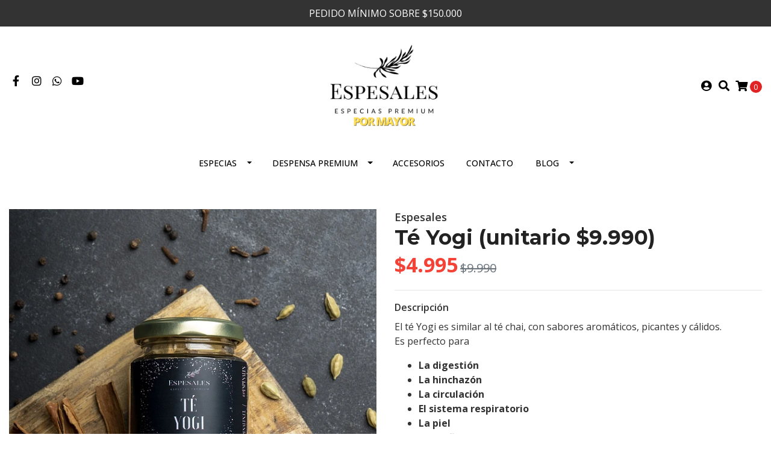

--- FILE ---
content_type: text/html; charset=utf-8
request_url: https://www.espesalesmayorista.cl/te-yogi-unitario
body_size: 15050
content:
<!DOCTYPE html>
<!--[if IE 9]><html class="lt-ie10" lang="en" > <![endif]-->
<html class="no-js" lang="es-CL" xmlns="http://www.w3.org/1999/xhtml"> <!--<![endif]-->
<head>
  <title>1 Té Yogi</title>
  
  <meta http-equiv="Content-Type" content="text/html; charset=utf-8" />
  <meta name="description" content="El té Yogi es similar al té chai, con sabores aromáticos, picantes y cálidos.Es perfecto para La digestiónLa hinchazónLa circulaciónEl sistema respiratorioLa pielAntiinflamatorio" />
  <meta name="robots" content="follow, all" />

  <!-- Set the viewport width to device width for mobile -->
  <meta name="viewport" content="width=device-width, initial-scale=1.0" />

  <link rel="preconnect" href="https://images.jumpseller.com">
  <link rel="preconnect" href="https://cdnx.jumpseller.com">
  <link rel="preconnect" href="https://assets.jumpseller.com">
  
  <!-- Facebook Meta tags for Product -->
<meta property="fb:app_id" content="283643215104248" />

  <meta property="og:id" content="14629102" />
  <meta property="og:title" content="Té Yogi (unitario $9.990)" />
  <meta property="og:type" content="product" />
  
    
      <meta property="og:image" content="https://cdnx.jumpseller.com/mayoristas-espesales/image/25779290/resize/1200/1200?1658330737" />
    
  

  
    <meta property="og:brand" content="Espesales" />
  

  <meta property="product:is_product_shareable" content="1" />

  
    <meta property="product:original_price:amount" content="9990.0"/>
    <meta property="product:price:amount" content="4995.0"/>
     
      <meta property="product:availability" content="instock"/>
    
   

  <meta property="product:original_price:currency" content="CLP"/>
  <meta property="product:price:currency" content="CLP"/>



<meta property="og:description" content="El té Yogi es similar al té chai, con sabores aromáticos, picantes y cálidos.Es perfecto para La digestiónLa hinchazónLa circulaciónEl sistema respiratorioLa pielAntiinflamatorio" />
<meta property="og:url" content="https://www.espesalesmayorista.cl/te-yogi-unitario" />
<meta property="og:site_name" content="Mayoristas Espesales" />
<meta name="twitter:card" content="summary" />


<meta property="og:locale" content="es_CL" />



  

  <link rel="canonical" href="https://www.espesalesmayorista.cl/te-yogi-unitario">

  <script type="application/ld+json">
[
  {
    "@context": "http://schema.org",
    "@type": "BreadcrumbList",
    "itemListElement": [
      
        {
        "@type": "ListItem",
        "position": 1,
        "item": {
        "name": "Inicio",
        "@id": "/"
        }
        }
        ,
      
        {
        "@type": "ListItem",
        "position": 2,
        "item": {
        "name": "ESPECIAS",
        "@id": "/productos"
        }
        }
        ,
      
        {
        "@type": "ListItem",
        "position": 3,
        "item": {
        "name": "Frascos - Infusiones y Salud",
        "@id": "/productos/infusiones"
        }
        }
        ,
      
        {
        "@type": "ListItem",
        "position": 4,
        "item": {
        "name": "Té Yogi (unitario $9.990)"
        }
        }
        
      
    ]
  },
  {
    "@context": "http://schema.org/"
    ,
      "@type": "Product",
      "name": "Té Yogi (unitario $9.990)",
      "url": "https://www.espesalesmayorista.cl/te-yogi-unitario",
      "itemCondition": "http://schema.org/NewCondition",
      
      "image": "https://cdnx.jumpseller.com/mayoristas-espesales/image/25779290/Te_yogi_02.jpg?1658330737",
      
      "description": "El té Yogi es similar al té chai, con sabores aromáticos, picantes y cálidos.Es perfecto paraLa digestiónLa hinchazónLa circulaciónEl sistema respiratorioLa pielAntiinflamatorioAcidez de estómagoDa energía.DepresiónEl Té yogi tiene beneficiosas propiedades como estimulante y revitalizante, idóneo para personas que no pueden tomar café ni té puesto que no contiene teína ni cafeína, regula el sistema nervioso y tonifica nuestro hígado.Está compuesto de; Clavo de olor, Cardamomo, Canela, Pimienta negra, Jengibre.No tiene contraindicaciones ya que son productos naturalesEl Te Yogui relajante, saludable y súper fácil de prepararMantiene equilibrio fisico como mentalAntidepresivo naturalIdeal para el yogaaumentar las defensasSe puede consumir a cualquier horario del día ya que no tiene ni cafeína ni teínapreviene infecciones del sistema respiratorioModo de preparación:Hierves AguaUna vez hervido, agregue el Te Yogi y que hierva durante 30 minutos a fuego lentoUna vez terminado colamosPuedes endulzar con miel y agregar un poco de leche o bebida láctea favorita",
      
      "brand": {
        "@type": "Brand",
        "name": "Espesales"
      },
      
      
        "category": "ESPECIAS",
      
      "offers": {
        
          
          
          
          
          "@type": "AggregateOffer",
          
            "availability": "http://schema.org/InStock",
          
          "lowPrice": "9990.0",
          "highPrice": "99900.0",
          "offerCount": "2",
          
            
            
          
          "price": "4995.0",
          
        
        "priceCurrency": "CLP",
        "seller": {
          "@type": "Organization",
          "name": "Mayoristas Espesales"
        },
        "url": "https://www.espesalesmayorista.cl/te-yogi-unitario",
        "shippingDetails": [
          {
          "@type": "OfferShippingDetails",
          "shippingDestination": [
          
          {
            "@type": "DefinedRegion",
            "addressCountry": "AF"
          },
          
          {
            "@type": "DefinedRegion",
            "addressCountry": "AL"
          },
          
          {
            "@type": "DefinedRegion",
            "addressCountry": "DE"
          },
          
          {
            "@type": "DefinedRegion",
            "addressCountry": "AD"
          },
          
          {
            "@type": "DefinedRegion",
            "addressCountry": "AO"
          },
          
          {
            "@type": "DefinedRegion",
            "addressCountry": "AI"
          },
          
          {
            "@type": "DefinedRegion",
            "addressCountry": "AQ"
          },
          
          {
            "@type": "DefinedRegion",
            "addressCountry": "AG"
          },
          
          {
            "@type": "DefinedRegion",
            "addressCountry": "SA"
          },
          
          {
            "@type": "DefinedRegion",
            "addressCountry": "DZ"
          },
          
          {
            "@type": "DefinedRegion",
            "addressCountry": "AR"
          },
          
          {
            "@type": "DefinedRegion",
            "addressCountry": "AM"
          },
          
          {
            "@type": "DefinedRegion",
            "addressCountry": "AW"
          },
          
          {
            "@type": "DefinedRegion",
            "addressCountry": "AU"
          },
          
          {
            "@type": "DefinedRegion",
            "addressCountry": "AT"
          },
          
          {
            "@type": "DefinedRegion",
            "addressCountry": "AZ"
          },
          
          {
            "@type": "DefinedRegion",
            "addressCountry": "BS"
          },
          
          {
            "@type": "DefinedRegion",
            "addressCountry": "BD"
          },
          
          {
            "@type": "DefinedRegion",
            "addressCountry": "BB"
          },
          
          {
            "@type": "DefinedRegion",
            "addressCountry": "BH"
          },
          
          {
            "@type": "DefinedRegion",
            "addressCountry": "BE"
          },
          
          {
            "@type": "DefinedRegion",
            "addressCountry": "BZ"
          },
          
          {
            "@type": "DefinedRegion",
            "addressCountry": "BJ"
          },
          
          {
            "@type": "DefinedRegion",
            "addressCountry": "BY"
          },
          
          {
            "@type": "DefinedRegion",
            "addressCountry": "MM"
          },
          
          {
            "@type": "DefinedRegion",
            "addressCountry": "BO"
          },
          
          {
            "@type": "DefinedRegion",
            "addressCountry": "BA"
          },
          
          {
            "@type": "DefinedRegion",
            "addressCountry": "BW"
          },
          
          {
            "@type": "DefinedRegion",
            "addressCountry": "BR"
          },
          
          {
            "@type": "DefinedRegion",
            "addressCountry": "BN"
          },
          
          {
            "@type": "DefinedRegion",
            "addressCountry": "BG"
          },
          
          {
            "@type": "DefinedRegion",
            "addressCountry": "BF"
          },
          
          {
            "@type": "DefinedRegion",
            "addressCountry": "BI"
          },
          
          {
            "@type": "DefinedRegion",
            "addressCountry": "BT"
          },
          
          {
            "@type": "DefinedRegion",
            "addressCountry": "CV"
          },
          
          {
            "@type": "DefinedRegion",
            "addressCountry": "KH"
          },
          
          {
            "@type": "DefinedRegion",
            "addressCountry": "CM"
          },
          
          {
            "@type": "DefinedRegion",
            "addressCountry": "CA"
          },
          
          {
            "@type": "DefinedRegion",
            "addressCountry": "QA"
          },
          
          {
            "@type": "DefinedRegion",
            "addressCountry": "TD"
          },
          
          {
            "@type": "DefinedRegion",
            "addressCountry": "CZ"
          },
          
          {
            "@type": "DefinedRegion",
            "addressCountry": "CL"
          },
          
          {
            "@type": "DefinedRegion",
            "addressCountry": "CN"
          },
          
          {
            "@type": "DefinedRegion",
            "addressCountry": "CY"
          },
          
          {
            "@type": "DefinedRegion",
            "addressCountry": "CO"
          },
          
          {
            "@type": "DefinedRegion",
            "addressCountry": "KM"
          },
          
          {
            "@type": "DefinedRegion",
            "addressCountry": "CG"
          },
          
          {
            "@type": "DefinedRegion",
            "addressCountry": "CD"
          },
          
          {
            "@type": "DefinedRegion",
            "addressCountry": "KP"
          },
          
          {
            "@type": "DefinedRegion",
            "addressCountry": "KR"
          },
          
          {
            "@type": "DefinedRegion",
            "addressCountry": "CR"
          },
          
          {
            "@type": "DefinedRegion",
            "addressCountry": "CI"
          },
          
          {
            "@type": "DefinedRegion",
            "addressCountry": "HR"
          },
          
          {
            "@type": "DefinedRegion",
            "addressCountry": "CU"
          },
          
          {
            "@type": "DefinedRegion",
            "addressCountry": "CW"
          },
          
          {
            "@type": "DefinedRegion",
            "addressCountry": "DK"
          },
          
          {
            "@type": "DefinedRegion",
            "addressCountry": "DM"
          },
          
          {
            "@type": "DefinedRegion",
            "addressCountry": "EC"
          },
          
          {
            "@type": "DefinedRegion",
            "addressCountry": "EG"
          },
          
          {
            "@type": "DefinedRegion",
            "addressCountry": "SV"
          },
          
          {
            "@type": "DefinedRegion",
            "addressCountry": "AE"
          },
          
          {
            "@type": "DefinedRegion",
            "addressCountry": "ER"
          },
          
          {
            "@type": "DefinedRegion",
            "addressCountry": "SK"
          },
          
          {
            "@type": "DefinedRegion",
            "addressCountry": "SI"
          },
          
          {
            "@type": "DefinedRegion",
            "addressCountry": "ES"
          },
          
          {
            "@type": "DefinedRegion",
            "addressCountry": "US"
          },
          
          {
            "@type": "DefinedRegion",
            "addressCountry": "EE"
          },
          
          {
            "@type": "DefinedRegion",
            "addressCountry": "SZ"
          },
          
          {
            "@type": "DefinedRegion",
            "addressCountry": "ET"
          },
          
          {
            "@type": "DefinedRegion",
            "addressCountry": "RU"
          },
          
          {
            "@type": "DefinedRegion",
            "addressCountry": "PH"
          },
          
          {
            "@type": "DefinedRegion",
            "addressCountry": "FI"
          },
          
          {
            "@type": "DefinedRegion",
            "addressCountry": "FJ"
          },
          
          {
            "@type": "DefinedRegion",
            "addressCountry": "FR"
          },
          
          {
            "@type": "DefinedRegion",
            "addressCountry": "GA"
          },
          
          {
            "@type": "DefinedRegion",
            "addressCountry": "GM"
          },
          
          {
            "@type": "DefinedRegion",
            "addressCountry": "GE"
          },
          
          {
            "@type": "DefinedRegion",
            "addressCountry": "GH"
          },
          
          {
            "@type": "DefinedRegion",
            "addressCountry": "GI"
          },
          
          {
            "@type": "DefinedRegion",
            "addressCountry": "GD"
          },
          
          {
            "@type": "DefinedRegion",
            "addressCountry": "GR"
          },
          
          {
            "@type": "DefinedRegion",
            "addressCountry": "GL"
          },
          
          {
            "@type": "DefinedRegion",
            "addressCountry": "GP"
          },
          
          {
            "@type": "DefinedRegion",
            "addressCountry": "GU"
          },
          
          {
            "@type": "DefinedRegion",
            "addressCountry": "GT"
          },
          
          {
            "@type": "DefinedRegion",
            "addressCountry": "GF"
          },
          
          {
            "@type": "DefinedRegion",
            "addressCountry": "GG"
          },
          
          {
            "@type": "DefinedRegion",
            "addressCountry": "GN"
          },
          
          {
            "@type": "DefinedRegion",
            "addressCountry": "GQ"
          },
          
          {
            "@type": "DefinedRegion",
            "addressCountry": "GW"
          },
          
          {
            "@type": "DefinedRegion",
            "addressCountry": "GY"
          },
          
          {
            "@type": "DefinedRegion",
            "addressCountry": "HT"
          },
          
          {
            "@type": "DefinedRegion",
            "addressCountry": "HN"
          },
          
          {
            "@type": "DefinedRegion",
            "addressCountry": "HK"
          },
          
          {
            "@type": "DefinedRegion",
            "addressCountry": "HU"
          },
          
          {
            "@type": "DefinedRegion",
            "addressCountry": "IN"
          },
          
          {
            "@type": "DefinedRegion",
            "addressCountry": "ID"
          },
          
          {
            "@type": "DefinedRegion",
            "addressCountry": "IQ"
          },
          
          {
            "@type": "DefinedRegion",
            "addressCountry": "IR"
          },
          
          {
            "@type": "DefinedRegion",
            "addressCountry": "IE"
          },
          
          {
            "@type": "DefinedRegion",
            "addressCountry": "BV"
          },
          
          {
            "@type": "DefinedRegion",
            "addressCountry": "NF"
          },
          
          {
            "@type": "DefinedRegion",
            "addressCountry": "IM"
          },
          
          {
            "@type": "DefinedRegion",
            "addressCountry": "CX"
          },
          
          {
            "@type": "DefinedRegion",
            "addressCountry": "SX"
          },
          
          {
            "@type": "DefinedRegion",
            "addressCountry": "IS"
          },
          
          {
            "@type": "DefinedRegion",
            "addressCountry": "AX"
          },
          
          {
            "@type": "DefinedRegion",
            "addressCountry": "BQ"
          },
          
          {
            "@type": "DefinedRegion",
            "addressCountry": "BM"
          },
          
          {
            "@type": "DefinedRegion",
            "addressCountry": "KY"
          },
          
          {
            "@type": "DefinedRegion",
            "addressCountry": "CC"
          },
          
          {
            "@type": "DefinedRegion",
            "addressCountry": "CK"
          },
          
          {
            "@type": "DefinedRegion",
            "addressCountry": "FK"
          },
          
          {
            "@type": "DefinedRegion",
            "addressCountry": "FO"
          },
          
          {
            "@type": "DefinedRegion",
            "addressCountry": "GS"
          },
          
          {
            "@type": "DefinedRegion",
            "addressCountry": "HM"
          },
          
          {
            "@type": "DefinedRegion",
            "addressCountry": "MV"
          },
          
          {
            "@type": "DefinedRegion",
            "addressCountry": "MP"
          },
          
          {
            "@type": "DefinedRegion",
            "addressCountry": "MH"
          },
          
          {
            "@type": "DefinedRegion",
            "addressCountry": "SB"
          },
          
          {
            "@type": "DefinedRegion",
            "addressCountry": "TC"
          },
          
          {
            "@type": "DefinedRegion",
            "addressCountry": "UM"
          },
          
          {
            "@type": "DefinedRegion",
            "addressCountry": "VG"
          },
          
          {
            "@type": "DefinedRegion",
            "addressCountry": "VI"
          },
          
          {
            "@type": "DefinedRegion",
            "addressCountry": "IL"
          },
          
          {
            "@type": "DefinedRegion",
            "addressCountry": "IT"
          },
          
          {
            "@type": "DefinedRegion",
            "addressCountry": "JM"
          },
          
          {
            "@type": "DefinedRegion",
            "addressCountry": "JP"
          },
          
          {
            "@type": "DefinedRegion",
            "addressCountry": "JE"
          },
          
          {
            "@type": "DefinedRegion",
            "addressCountry": "JO"
          },
          
          {
            "@type": "DefinedRegion",
            "addressCountry": "KZ"
          },
          
          {
            "@type": "DefinedRegion",
            "addressCountry": "KE"
          },
          
          {
            "@type": "DefinedRegion",
            "addressCountry": "KG"
          },
          
          {
            "@type": "DefinedRegion",
            "addressCountry": "KI"
          },
          
          {
            "@type": "DefinedRegion",
            "addressCountry": "XK"
          },
          
          {
            "@type": "DefinedRegion",
            "addressCountry": "KW"
          },
          
          {
            "@type": "DefinedRegion",
            "addressCountry": "LS"
          },
          
          {
            "@type": "DefinedRegion",
            "addressCountry": "LV"
          },
          
          {
            "@type": "DefinedRegion",
            "addressCountry": "LB"
          },
          
          {
            "@type": "DefinedRegion",
            "addressCountry": "LR"
          },
          
          {
            "@type": "DefinedRegion",
            "addressCountry": "LY"
          },
          
          {
            "@type": "DefinedRegion",
            "addressCountry": "LI"
          },
          
          {
            "@type": "DefinedRegion",
            "addressCountry": "LT"
          },
          
          {
            "@type": "DefinedRegion",
            "addressCountry": "LU"
          },
          
          {
            "@type": "DefinedRegion",
            "addressCountry": "MO"
          },
          
          {
            "@type": "DefinedRegion",
            "addressCountry": "MK"
          },
          
          {
            "@type": "DefinedRegion",
            "addressCountry": "MG"
          },
          
          {
            "@type": "DefinedRegion",
            "addressCountry": "MY"
          },
          
          {
            "@type": "DefinedRegion",
            "addressCountry": "MW"
          },
          
          {
            "@type": "DefinedRegion",
            "addressCountry": "ML"
          },
          
          {
            "@type": "DefinedRegion",
            "addressCountry": "MT"
          },
          
          {
            "@type": "DefinedRegion",
            "addressCountry": "MA"
          },
          
          {
            "@type": "DefinedRegion",
            "addressCountry": "MQ"
          },
          
          {
            "@type": "DefinedRegion",
            "addressCountry": "MU"
          },
          
          {
            "@type": "DefinedRegion",
            "addressCountry": "MR"
          },
          
          {
            "@type": "DefinedRegion",
            "addressCountry": "YT"
          },
          
          {
            "@type": "DefinedRegion",
            "addressCountry": "MX"
          },
          
          {
            "@type": "DefinedRegion",
            "addressCountry": "FM"
          },
          
          {
            "@type": "DefinedRegion",
            "addressCountry": "MD"
          },
          
          {
            "@type": "DefinedRegion",
            "addressCountry": "MC"
          },
          
          {
            "@type": "DefinedRegion",
            "addressCountry": "MN"
          },
          
          {
            "@type": "DefinedRegion",
            "addressCountry": "ME"
          },
          
          {
            "@type": "DefinedRegion",
            "addressCountry": "MS"
          },
          
          {
            "@type": "DefinedRegion",
            "addressCountry": "MZ"
          },
          
          {
            "@type": "DefinedRegion",
            "addressCountry": "NA"
          },
          
          {
            "@type": "DefinedRegion",
            "addressCountry": "NR"
          },
          
          {
            "@type": "DefinedRegion",
            "addressCountry": "NP"
          },
          
          {
            "@type": "DefinedRegion",
            "addressCountry": "NI"
          },
          
          {
            "@type": "DefinedRegion",
            "addressCountry": "NE"
          },
          
          {
            "@type": "DefinedRegion",
            "addressCountry": "NG"
          },
          
          {
            "@type": "DefinedRegion",
            "addressCountry": "NU"
          },
          
          {
            "@type": "DefinedRegion",
            "addressCountry": "NO"
          },
          
          {
            "@type": "DefinedRegion",
            "addressCountry": "NC"
          },
          
          {
            "@type": "DefinedRegion",
            "addressCountry": "NZ"
          },
          
          {
            "@type": "DefinedRegion",
            "addressCountry": "OM"
          },
          
          {
            "@type": "DefinedRegion",
            "addressCountry": "NL"
          },
          
          {
            "@type": "DefinedRegion",
            "addressCountry": "PK"
          },
          
          {
            "@type": "DefinedRegion",
            "addressCountry": "PW"
          },
          
          {
            "@type": "DefinedRegion",
            "addressCountry": "PS"
          },
          
          {
            "@type": "DefinedRegion",
            "addressCountry": "PA"
          },
          
          {
            "@type": "DefinedRegion",
            "addressCountry": "PG"
          },
          
          {
            "@type": "DefinedRegion",
            "addressCountry": "PY"
          },
          
          {
            "@type": "DefinedRegion",
            "addressCountry": "PE"
          },
          
          {
            "@type": "DefinedRegion",
            "addressCountry": "PN"
          },
          
          {
            "@type": "DefinedRegion",
            "addressCountry": "PF"
          },
          
          {
            "@type": "DefinedRegion",
            "addressCountry": "PL"
          },
          
          {
            "@type": "DefinedRegion",
            "addressCountry": "PT"
          },
          
          {
            "@type": "DefinedRegion",
            "addressCountry": "PR"
          },
          
          {
            "@type": "DefinedRegion",
            "addressCountry": "GB"
          },
          
          {
            "@type": "DefinedRegion",
            "addressCountry": "CF"
          },
          
          {
            "@type": "DefinedRegion",
            "addressCountry": "LA"
          },
          
          {
            "@type": "DefinedRegion",
            "addressCountry": "DO"
          },
          
          {
            "@type": "DefinedRegion",
            "addressCountry": "SY"
          },
          
          {
            "@type": "DefinedRegion",
            "addressCountry": "RE"
          },
          
          {
            "@type": "DefinedRegion",
            "addressCountry": "RW"
          },
          
          {
            "@type": "DefinedRegion",
            "addressCountry": "RO"
          },
          
          {
            "@type": "DefinedRegion",
            "addressCountry": "EH"
          },
          
          {
            "@type": "DefinedRegion",
            "addressCountry": "WS"
          },
          
          {
            "@type": "DefinedRegion",
            "addressCountry": "AS"
          },
          
          {
            "@type": "DefinedRegion",
            "addressCountry": "BL"
          },
          
          {
            "@type": "DefinedRegion",
            "addressCountry": "KN"
          },
          
          {
            "@type": "DefinedRegion",
            "addressCountry": "SM"
          },
          
          {
            "@type": "DefinedRegion",
            "addressCountry": "MF"
          },
          
          {
            "@type": "DefinedRegion",
            "addressCountry": "PM"
          },
          
          {
            "@type": "DefinedRegion",
            "addressCountry": "VC"
          },
          
          {
            "@type": "DefinedRegion",
            "addressCountry": "SH"
          },
          
          {
            "@type": "DefinedRegion",
            "addressCountry": "LC"
          },
          
          {
            "@type": "DefinedRegion",
            "addressCountry": "VA"
          },
          
          {
            "@type": "DefinedRegion",
            "addressCountry": "ST"
          },
          
          {
            "@type": "DefinedRegion",
            "addressCountry": "SN"
          },
          
          {
            "@type": "DefinedRegion",
            "addressCountry": "RS"
          },
          
          {
            "@type": "DefinedRegion",
            "addressCountry": "SC"
          },
          
          {
            "@type": "DefinedRegion",
            "addressCountry": "SL"
          },
          
          {
            "@type": "DefinedRegion",
            "addressCountry": "SG"
          },
          
          {
            "@type": "DefinedRegion",
            "addressCountry": "SO"
          },
          
          {
            "@type": "DefinedRegion",
            "addressCountry": "LK"
          },
          
          {
            "@type": "DefinedRegion",
            "addressCountry": "ZA"
          },
          
          {
            "@type": "DefinedRegion",
            "addressCountry": "SD"
          },
          
          {
            "@type": "DefinedRegion",
            "addressCountry": "SS"
          },
          
          {
            "@type": "DefinedRegion",
            "addressCountry": "SE"
          },
          
          {
            "@type": "DefinedRegion",
            "addressCountry": "CH"
          },
          
          {
            "@type": "DefinedRegion",
            "addressCountry": "SR"
          },
          
          {
            "@type": "DefinedRegion",
            "addressCountry": "SJ"
          },
          
          {
            "@type": "DefinedRegion",
            "addressCountry": "TH"
          },
          
          {
            "@type": "DefinedRegion",
            "addressCountry": "TW"
          },
          
          {
            "@type": "DefinedRegion",
            "addressCountry": "TZ"
          },
          
          {
            "@type": "DefinedRegion",
            "addressCountry": "TJ"
          },
          
          {
            "@type": "DefinedRegion",
            "addressCountry": "IO"
          },
          
          {
            "@type": "DefinedRegion",
            "addressCountry": "TF"
          },
          
          {
            "@type": "DefinedRegion",
            "addressCountry": "TL"
          },
          
          {
            "@type": "DefinedRegion",
            "addressCountry": "TG"
          },
          
          {
            "@type": "DefinedRegion",
            "addressCountry": "TK"
          },
          
          {
            "@type": "DefinedRegion",
            "addressCountry": "TO"
          },
          
          {
            "@type": "DefinedRegion",
            "addressCountry": "TT"
          },
          
          {
            "@type": "DefinedRegion",
            "addressCountry": "TN"
          },
          
          {
            "@type": "DefinedRegion",
            "addressCountry": "TM"
          },
          
          {
            "@type": "DefinedRegion",
            "addressCountry": "TR"
          },
          
          {
            "@type": "DefinedRegion",
            "addressCountry": "TV"
          },
          
          {
            "@type": "DefinedRegion",
            "addressCountry": "UA"
          },
          
          {
            "@type": "DefinedRegion",
            "addressCountry": "UG"
          },
          
          {
            "@type": "DefinedRegion",
            "addressCountry": "UY"
          },
          
          {
            "@type": "DefinedRegion",
            "addressCountry": "UZ"
          },
          
          {
            "@type": "DefinedRegion",
            "addressCountry": "VU"
          },
          
          {
            "@type": "DefinedRegion",
            "addressCountry": "VE"
          },
          
          {
            "@type": "DefinedRegion",
            "addressCountry": "VN"
          },
          
          {
            "@type": "DefinedRegion",
            "addressCountry": "WF"
          },
          
          {
            "@type": "DefinedRegion",
            "addressCountry": "YE"
          },
          
          {
            "@type": "DefinedRegion",
            "addressCountry": "DJ"
          },
          
          {
            "@type": "DefinedRegion",
            "addressCountry": "ZM"
          },
          
          {
            "@type": "DefinedRegion",
            "addressCountry": "ZW"
          }
          ]
          }
        ]
      }
    
  }]
  </script>

  <script src="https://cdnjs.cloudflare.com/ajax/libs/jquery/3.4.1/jquery.min.js" integrity="sha384-vk5WoKIaW/vJyUAd9n/wmopsmNhiy+L2Z+SBxGYnUkunIxVxAv/UtMOhba/xskxh" crossorigin="anonymous" ></script>

  
    <link rel="apple-touch-icon" type="image/x-icon" href="https://files.jumpseller.com/admin/images/favicons/apple-touch-icon-57x57.png" sizes="57x57">
    <link rel="apple-touch-icon" type="image/x-icon" href="https://files.jumpseller.com/admin/images/favicons/apple-touch-icon-60x60.png" sizes="60x60">
    <link rel="apple-touch-icon" type="image/x-icon" href="https://files.jumpseller.com/admin/images/favicons/apple-touch-icon-72x72.png" sizes="72x72">
    <link rel="apple-touch-icon" type="image/x-icon" href="https://files.jumpseller.com/admin/images/favicons/apple-touch-icon-76x76.png" sizes="76x76">
    <link rel="apple-touch-icon" type="image/x-icon" href="https://files.jumpseller.com/admin/images/favicons/apple-touch-icon-114x114.png" sizes="114x114">
    <link rel="apple-touch-icon" type="image/x-icon" href="https://files.jumpseller.com/admin/images/favicons/apple-touch-icon-120x120.png" sizes="120x120">
    <link rel="apple-touch-icon" type="image/x-icon" href="https://files.jumpseller.com/admin/images/favicons/apple-touch-icon-144x144.png" sizes="144x144">
    <link rel="apple-touch-icon" type="image/x-icon" href="https://files.jumpseller.com/admin/images/favicons/apple-touch-icon-152x152.png" sizes="152x152">

    <link rel="icon" type="image/png" href="https://files.jumpseller.com/admin/images/favicons/favicon-196x196.png" sizes="196x196">
    <link rel="icon" type="image/png" href="https://files.jumpseller.com/admin/images/favicons/favicon-160x160.png" sizes="160x160">
    <link rel="icon" type="image/png" href="https://files.jumpseller.com/admin/images/favicons/favicon-96x96.png" sizes="96x96">
    <link rel="icon" type="image/png" href="https://files.jumpseller.com/admin/images/favicons/favicon-32x32.png" sizes="32x32">
    <link rel="icon" type="image/png" href="https://files.jumpseller.com/admin/images/favicons/favicon-16x16.png" sizes="16x16">


  <link rel="stylesheet" href="//stackpath.bootstrapcdn.com/bootstrap/4.3.1/css/bootstrap.min.css" integrity="sha384-ggOyR0iXCbMQv3Xipma34MD+dH/1fQ784/j6cY/iJTQUOhcWr7x9JvoRxT2MZw1T" crossorigin="anonymous">

  <link rel="stylesheet" href="https://cdnjs.cloudflare.com/ajax/libs/font-awesome/5.15.4/css/all.min.css" integrity="sha384-DyZ88mC6Up2uqS4h/KRgHuoeGwBcD4Ng9SiP4dIRy0EXTlnuz47vAwmeGwVChigm" crossorigin="anonymous" >

  
  <link rel="stylesheet" href="//cdnjs.cloudflare.com/ajax/libs/toastr.js/latest/css/toastr.min.css">
  
  <link rel="stylesheet" type="text/css" href="https://assets.jumpseller.com/store/mayoristas-espesales/themes/494259/app.min.css?1669749160"/>
  <link rel="stylesheet" type="text/css" href="https://assets.jumpseller.com/store/mayoristas-espesales/themes/494259/color_pickers.min.css?1669749160"/>

  
  <script src="//cdnjs.cloudflare.com/ajax/libs/OwlCarousel2/2.3.4/owl.carousel.min.js"></script>
  <link rel="stylesheet" href="//cdnjs.cloudflare.com/ajax/libs/OwlCarousel2/2.3.4/assets/owl.carousel.min.css">
  
  
  <script src="https://assets.jumpseller.com/store/mayoristas-espesales/themes/494259/owl.carousel2.thumbs.min.js?1669749160"></script>
  

  <script src="//ajax.googleapis.com/ajax/libs/webfont/1.6.26/webfont.js"></script>
<script type="text/javascript">
  WebFont.load({
    google: {
      families: ["Open Sans:300,400,500,600,700,800", "Montserrat:300,400,500,600,700,800", "Montserrat:300,400,500,600,700,800"]
    }
  });
</script>

<style type="text/css">
  body {
    font-family: 'Open Sans' !important;
  }

  h1, h2 {
    font-family: 'Montserrat' !important;
  }

  h1 {
    font-size:34px !important
  }

  .navbar-brand,
  .text-logo,
  h1.text-logo{
    font-family: 'Montserrat'!important;
    font-size: 1.25em!important;
  }

  @media (min-width: 768px) {
    .navbar-brand,
    .text-logo,
    h1.text-logo {
      font-size: 40px!important;
    }
  }
  
  body  {
    font-size: 16px !important;
  }

  h2.block-header {
    font-size:28px !important
  }

  #main-menu li a {
    font-size: 14px !important;
  }

  .header-block .social a i,
  .header-block .header_actions-link i {
    font-size: 18px !important;
  }
</style>


  
<meta name="csrf-param" content="authenticity_token" />
<meta name="csrf-token" content="Je9KBuvKKuvc_5-hPJi-VARvFmuExQ19NB4_Pk9DVI5bCeMlKRKwtO2yPi6DavalqIVreeiobv6Vly8WON3MfA" />
<script src="https://files.jumpseller.com/javascripts/dist/jumpseller-2.0.0.js" defer="defer"></script></head>

<body>
  <!--[if lt IE 8]>
  <p class="browsehappy">You are using an <strong>outdated</strong> browser. Please <a href="http://browsehappy.com/">upgrade your browser</a> to improve your experience.</p>
  <![endif]-->

  

  
<!-- Fixed Top Bar -->
<div class=" nav-bar message-top">
  <div class=" container  text-center">
    PEDIDO MÍNIMO SOBRE $150.000
  </div>
</div>

<header>
  <div class="container  header-block trsn py-lg-4 py-0">
    <div class="row align-items-center no-gutters">
      <div class="col-lg-4 col-md-3 col-2">
        <ul class="social d-none d-lg-block list-inline">
          
          <li class="list-inline-item">
            <a href="https://www.facebook.com/espesales" class="trsn" title="Ir a Facebook" target="_blank">
              <i class="fab fa-facebook-f fa-fw"></i>
            </a>
          </li>
          
          
          
          
          <li class="list-inline-item">
            <a href="https://www.instagram.com/espesales" class="trsn" title="Ir a Instagram" target="_blank">
              <i class="fab fa-instagram fa-fw"></i>
            </a>
          </li>
          
          
          <li class="list-inline-item">
            <a href="https://api.whatsapp.com/send?phone=56975150244&text=Hola%20Mayoristas Espesales" class="trsn" title="WhatsApp" target="_blank">
              <i class="fab fa-whatsapp fa-fw"></i>
            </a>
          </li>
          
          
          <li class="list-inline-item">
            <a href="https://youtube.com/channel/UCHU0bgwMk51_ZYpxjC8VFxw" class="trsn" title="Youtube" target="_blank">
              <i class="fab fa-youtube"></i>
            </a>
          </li>
          
          
        </ul>

      </div>
      <!-- Logo -->
      <div class="col-lg-4 col-md-6 col-8 text-center">
        <a href="https://www.espesalesmayorista.cl" title="Mayoristas Espesales">
          
          
          <img src="https://images.jumpseller.com/store/mayoristas-espesales/store/logo/logo.png?1658438121" class="navbar-brand store-image img-fluid" alt="Mayoristas Espesales" />
          
        </a>
      </div>
      <div class="col-lg-4 col-md-3 col-2">
        <ul class="list-inline text-right header_actions m-0">
          
          
          
          <li class="list-inline-item d-none d-lg-inline-block">
            <a href="/customer/login" id="login-link" class="header_actions-link" title='Ingresar'  data-toggle="tooltip" data-placement="top">
              <i class="fas fa-user-circle"></i>
            </a>
          </li>
          
          
          <li class="list-inline-item d-none d-lg-inline-block">
            <button type="button" data-toggle="modal" data-target="#search_modal" class="p-0 header_actions-link">
              <i class="fas fa-search" data-toggle="tooltip" title="Buscar" data-placement="top"></i>
            </button>
            <div id="search_modal" class="modal fade" tabindex="-1" role="dialog" aria-labelledby="search_modal" aria-hidden="true">
              <div class="modal-dialog" role="document">
                <div class="modal-content">
                  <div class="modal-header">
                    <h5 class="modal-title text-center d-block" id="search_modal">Buscar</h5>
                    <button type="button" class="close" data-dismiss="modal" aria-label="Close">
                      <i class="fas fa-times"></i>
                    </button>
                  </div>
                  <div class="modal-body">
                    <form id="header_search-form" class="search-form" method="get" action="/search">
                      <input type="text" value="" name="q" class="form-control" onFocus="javascript:this.value=''" placeholder="Buscar productos" />
                      <button type="submit"><i class="fas fa-search"></i></button>
                    </form>
                  </div>
                </div>
              </div>
            </div>
          </li>
          
          <li class="list-inline-item cart">
            <a id="cart-link" href="/cart" title="Carro de Compras" class="header_actions-link" data-toggle="tooltip" data-placement="top">
              <i class="fas fa-shopping-cart"></i>
              <span class="cart-size">0</span>
            </a>
          </li>
          
        </ul>

      </div>
    </div>
  </div>
</header>

<!-- Navigation -->
<nav id="main-menu" class="navbar-expand-md d-none d-lg-block vertical_menu">
  <div class="collapse navbar-collapse" id="navbarsContainer">
    <ul class="navbar-nav m-auto">
      
      <li class="nav-item dropdown ">
  <a href="/productos"  title="ESPECIAS" class="dropdown-toggle level-1 trsn nav-link" data-toggle="">ESPECIAS</a>
  
    <ul class="dropdown-menu multi-level">
      
        <li class="nav-item  ">
  <a href="/productos/mundo-exotico"  title="Frascos - Mundo Exótico" class="level-1 trsn nav-link" >Frascos - Mundo Exótico</a>
  
</li>



      
        <li class="nav-item  ">
  <a href="/productos/mundo-exotico"  title="Frascos - Mundo Exótico" class="level-1 trsn nav-link" >Frascos - Mundo Exótico</a>
  
</li>



      
        <li class="nav-item  ">
  <a href="/productos/clasico"  title="Frascos - Clásico" class="level-1 trsn nav-link" >Frascos - Clásico</a>
  
</li>



      
        <li class="nav-item  ">
  <a href="/productos/infusiones"  title="Frascos - Infusiones y Salud" class="level-1 trsn nav-link" >Frascos - Infusiones y Salud</a>
  
</li>



      
        <li class="nav-item  ">
  <a href="/granel-mundo-exotico"  title="Granel - Mundo Exótico" class="level-1 trsn nav-link" >Granel - Mundo Exótico</a>
  
</li>



      
        <li class="nav-item  ">
  <a href="/frascos-clasicos"  title="Granel - Clásicos" class="level-1 trsn nav-link" >Granel - Clásicos</a>
  
</li>



      
        <li class="nav-item  ">
  <a href="/granel-infusiones-y-salud"  title="Granel - Infusiones y Salud" class="level-1 trsn nav-link" >Granel - Infusiones y Salud</a>
  
</li>



      
        <li class="nav-item  ">
  <a href="/molinillos"  title="Molinillos" class="level-1 trsn nav-link" >Molinillos</a>
  
</li>



      
    </ul>
  
</li>



      
      <li class="nav-item dropdown ">
  <a href="/productos/despensa-premium"  title="Despensa Premium" class="dropdown-toggle level-1 trsn nav-link" data-toggle="">Despensa Premium</a>
  
    <ul class="dropdown-menu multi-level">
      
        <li class="nav-item  ">
  <a href="/arroz"  title="Arroz" class="level-1 trsn nav-link" >Arroz</a>
  
</li>



      
        <li class="nav-item  ">
  <a href="/legumbres"  title="Legumbres" class="level-1 trsn nav-link" >Legumbres</a>
  
</li>



      
        <li class="nav-item  ">
  <a href="/salsas"  title="Salsas" class="level-1 trsn nav-link" >Salsas</a>
  
</li>



      
        <li class="nav-item  ">
  <a href="/te-detox"  title="Té Detox" class="level-1 trsn nav-link" >Té Detox</a>
  
</li>



      
    </ul>
  
</li>



      
      <li class="nav-item  ">
  <a href="/accesorios"  title="Accesorios" class="level-1 trsn nav-link" >Accesorios</a>
  
</li>



      
      <li class="nav-item  ">
  <a href="/contact"  title="Contacto" class="level-1 trsn nav-link" >Contacto</a>
  
</li>



      
      <li class="nav-item dropdown ">
  <a href="/blog"  title="Blog" class="dropdown-toggle level-1 trsn nav-link" data-toggle="">Blog</a>
  
    <ul class="dropdown-menu multi-level">
      
        <li class="nav-item  ">
  <a href="/entrada-del-blog"  title="Entrada del Blog" class="level-1 trsn nav-link" >Entrada del Blog</a>
  
</li>



      
    </ul>
  
</li>



      
    </ul>
  </div>
</nav>
<script>
  $(function () {
    $('[data-toggle="tooltip"]').tooltip()
  })
  
</script>


  <!-- Navigation Mobile -->
<div class="mobilenav d-lg-none trsn">
  <div class="menu-header">
    <div class="item item-1 trsn">
      <i class="fas fa-search"></i>
      <form id="search_mini_form_mobile" class="navbar-form form-inline trsn" method="get" action="/search">
        <input type="text" value="" name="q" class="form-text" onFocus="javascript:this.value=''" placeholder="Buscar productos" />
      </form>
    </div>
    
    

    <div class="nav-icon">
      <span></span>
      <span></span>
      <span></span>
      <span></span>
    </div>
  </div>
  <div class="menu-top"></div>
  <div class="mobilenav-inner">
    <ul class="menu-mobile trsn">
      
      <li class="has-dropdown ">
  
  <a title="ESPECIAS" class="level-1  first-trigger">ESPECIAS <i class="fas fa-angle-right" aria-hidden="true"></i></a>
  

  
  <ul class="level-1 dropdown">
    <li><a title="Volver" class="back-level-1"><i class="fas fa-angle-double-left" aria-hidden="true"></i> Volver</a></li>
    <li><a title="ESPECIAS" class="top-category" >ESPECIAS</a></li>
    
    	<li class=" ">
  
  <a href="/productos/mundo-exotico" title="Frascos - Mundo Exótico" >Frascos - Mundo Exótico</a>
  

  
</li>

    
    	<li class=" ">
  
  <a href="/productos/mundo-exotico" title="Frascos - Mundo Exótico" >Frascos - Mundo Exótico</a>
  

  
</li>

    
    	<li class=" ">
  
  <a href="/productos/clasico" title="Frascos - Clásico" >Frascos - Clásico</a>
  

  
</li>

    
    	<li class=" ">
  
  <a href="/productos/infusiones" title="Frascos - Infusiones y Salud" >Frascos - Infusiones y Salud</a>
  

  
</li>

    
    	<li class=" ">
  
  <a href="/granel-mundo-exotico" title="Granel - Mundo Exótico" >Granel - Mundo Exótico</a>
  

  
</li>

    
    	<li class=" ">
  
  <a href="/frascos-clasicos" title="Granel - Clásicos" >Granel - Clásicos</a>
  

  
</li>

    
    	<li class=" ">
  
  <a href="/granel-infusiones-y-salud" title="Granel - Infusiones y Salud" >Granel - Infusiones y Salud</a>
  

  
</li>

    
    	<li class=" ">
  
  <a href="/molinillos" title="Molinillos" >Molinillos</a>
  

  
</li>

    
    <li><a href="/productos" title="ESPECIAS" class="goto">Ir a <span>ESPECIAS</span></a></li>
  </ul>
  
</li>

      
      <li class="has-dropdown ">
  
  <a title="Despensa Premium" class="level-1  first-trigger">Despensa Premium <i class="fas fa-angle-right" aria-hidden="true"></i></a>
  

  
  <ul class="level-1 dropdown">
    <li><a title="Volver" class="back-level-1"><i class="fas fa-angle-double-left" aria-hidden="true"></i> Volver</a></li>
    <li><a title="Despensa Premium" class="top-category" >Despensa Premium</a></li>
    
    	<li class=" ">
  
  <a href="/arroz" title="Arroz" >Arroz</a>
  

  
</li>

    
    	<li class=" ">
  
  <a href="/legumbres" title="Legumbres" >Legumbres</a>
  

  
</li>

    
    	<li class=" ">
  
  <a href="/salsas" title="Salsas" >Salsas</a>
  

  
</li>

    
    	<li class=" ">
  
  <a href="/te-detox" title="Té Detox" >Té Detox</a>
  

  
</li>

    
    <li><a href="/productos/despensa-premium" title="Despensa Premium" class="goto">Ir a <span>Despensa Premium</span></a></li>
  </ul>
  
</li>

      
      <li class=" ">
  
  <a href="/accesorios" title="Accesorios" >Accesorios</a>
  

  
</li>

      
      <li class=" ">
  
  <a href="/contact" title="Contacto" >Contacto</a>
  

  
</li>

      
      <li class="has-dropdown ">
  
  <a title="Blog" class="level-1  first-trigger">Blog <i class="fas fa-angle-right" aria-hidden="true"></i></a>
  

  
  <ul class="level-1 dropdown">
    <li><a title="Volver" class="back-level-1"><i class="fas fa-angle-double-left" aria-hidden="true"></i> Volver</a></li>
    <li><a title="Blog" class="top-category" >Blog</a></li>
    
    	<li class=" ">
  
  <a href="/entrada-del-blog" title="Entrada del Blog" >Entrada del Blog</a>
  

  
</li>

    
    <li><a href="/blog" title="Blog" class="goto">Ir a <span>Blog</span></a></li>
  </ul>
  
</li>

      
      <li>
        
        <div class="login" >
          <a href="/customer/login" id="login-link-2" class="trsn nav-link" title="Ingresar / RegistrarseMayoristas Espesales">
            <i class="fas fa-user"></i>
            <span class="customer-name">
              Ingresar / Registrarse
            </span>
          </a>
        </div>
        
      </li>
      <li>
        
      </li>
      
      <li class="social-item">
        <a href="https://www.facebook.com/espesales" class="trsn" title="Ir a Facebook" target="_blank">
          <i class="fab fa-facebook-f fa-fw"></i>Facebook
        </a>
      </li>
      
      
      
      
      <li class="social-item">
        <a href="https://www.instagram.com/espesales" class="trsn" title="Ir a Instagram" target="_blank">
          <i class="fab fa-instagram fa-fw"></i>Instagram
        </a>
      </li>
      
      
      <li class="social-item">
        <a href="https://api.whatsapp.com/send?phone=56975150244&text=Hola%20Mayoristas Espesales" class="trsn" title="WhatsApp" target="_blank">
          <i class="fab fa-whatsapp fa-fw"></i>WhatsApp
        </a>
      </li>
      
      
      <li class="social-item">
        <a href="https://youtube.com/channel/UCHU0bgwMk51_ZYpxjC8VFxw" class="trsn" title="Youtube" target="_blank">
          <i class="fab fa-youtube"></i> Youtube
        </a>
      </li>
      
      
    </ul>
  </div>
</div>
<div class="nav-bg-opacity"></div>


  
  <!-- Page Content -->
  <div class="container my-5 pt-lg-0 pt-5 product-page">
  <div class="row">
    <div class="col-md-6 mb-3">
      <div class="d-md-none text-center">
        
          <div class="brand">
            Espesales
          </div>
        
        <h2 class="product-name mb-0">Té Yogi (unitario $9.990)</h2>
        
          
            <span
              class="product-form-price form-price"
              id="product-form-price-2"
              style="color: #f44336!important;"
            >$4.995</span>
            <span class="product-form-discount text-muted" id="product-form-discount-2">$9.990</span>
          

          
        
      </div>
      <div class="main-product-image">
        
          <!-- There's only One image -->
          <div class="product-images">
            <img
              src="https://cdnx.jumpseller.com/mayoristas-espesales/image/25779290/resize/640/640?1658330737"
              srcset="https://cdnx.jumpseller.com/mayoristas-espesales/image/25779290/resize/640/640?1658330737 1x, https://cdnx.jumpseller.com/mayoristas-espesales/image/25779290/resize/1280/1280?1658330737 2x"
              alt="Té Yogi (unitario $9.990)"
              class="img-fluid"
            >
          </div>
        

        
      </div>
    </div>

    <div class="col-md-6">
      <form
        id="product-form-14629102-"
        class="product-form form-horizontal"
        action="/cart/add/14629102"
        method="post"
        enctype="multipart/form-data"
        name="buy"
      >
        <div class="form-group d-none d-md-block">
          
            <div class="brand">Espesales</div>
          
          <h1 class="page-header m-0 text-left">Té Yogi (unitario $9.990)</h1>
          
            <div class="form-price_desktop">
              
                <span
                  class="product-form-price form-price"
                  id="product-form-price"
                  style="color: #f44336!important;"
                >$4.995</span>
                <span class="product-form-discount text-muted" id="product-form-discount">$9.990</span>
              
            </div>
            
          
        </div>

        
          <div id="product-sku" class="sku hidden form-group">
            <label class="form-control-label mb-0">SKU: </label>
            <span class="sku_elem"></span>
          </div>
        

        

        
          <div class="form-group description">
            <label class="form-control-label">Descripción</label>
            <p>El té Yogi es similar al té chai, con sabores aromáticos, picantes y cálidos.<br>Es perfecto para</p>
<ul><li><strong>La digestión</strong></li><li><strong>La hinchazón</strong></li><li><strong>La circulación</strong></li><li><strong>El sistema respiratorio</strong></li><li><strong>La piel</strong></li><li><strong>Antiinflamatorio</strong></li><li><strong>Acidez de estómago</strong></li><li><strong>Da energía.</strong></li><li><strong>Depresión</strong></li></ul>
<p>El Té yogi tiene beneficiosas propiedades como estimulante y revitalizante, idóneo para personas que no pueden tomar café ni té puesto que no contiene teína ni cafeína, regula el sistema nervioso y tonifica nuestro hígado.</p>
<p>Está compuesto de; Clavo de olor, Cardamomo, Canela, Pimienta negra, Jengibre.<br></p>
<p><strong>No tiene contraindicaciones ya que son productos naturales</strong></p>
<ul><li><strong>El Te Yogui relajante, saludable y súper fácil de preparar</strong></li><li><strong>Mantiene equilibrio fisico como mental</strong></li><li><strong>Antidepresivo natural</strong></li><li><strong>Ideal para el yoga</strong></li><li><strong>aumentar las defensas</strong></li><li><strong>Se puede consumir a cualquier horario del día ya que no tiene ni cafeína ni teína</strong></li><li><strong>previene infecciones del sistema respiratorio</strong><br></li></ul>
<p><strong>Modo de preparación:</strong></p>
<ol><li>Hierves Agua</li><li>Una vez hervido, agregue el Te Yogi y que hierva durante 30 minutos a fuego lento</li><li>Una vez terminado colamos</li><li>Puedes endulzar con miel y agregar un poco de leche o bebida láctea favorita</li></ol>
          </div>
        
        <div class="form-group variants visible">
          
            
              <label for="1391998" class="form-control-label">Unidades</label>
              <div class="field-group select">
                <select id="1391998" name="1391998" class="form-control prod-options">
                  
                    <option value="4259468">1 Unidad</option>
                  
                    <option value="4259469">10 Unidades</option>
                  
                </select>
              </div>
            
          
        </div>
        <!-- Out of Stock -->
        <div class="form-group product-stock product-out-stock hidden">
          <label class="form-control-label">Agotado</label>
          <p>Este producto no tiene stock disponible. Puedes enviarnos una consulta al respecto.</p>
          
            <div class="row">
              <div class="col-md-6">
                <a
                  href="/contact"
                  class="btn btn-primary btn-sm btn-block mb-md-0 mb-2"
                  title="Contáctanos"
                >Contáctanos</a>
              </div>
              <div class="col-md-6">
                <a
                  href="javascript:history.back()"
                  class="btn btn-secondary btn-sm btn-block"
                  title="Continúa Comprando"
                >Continúa Comprando</a>
              </div>
            </div>
          
        </div>
        <!-- Not Available -->
        <div class="form-group product-stock product-unavailable hidden">
          <label class="form-control-label">No Disponible</label>
          <p>Este producto no está disponible. Puedes enviarnos una consulta al respecto.</p>
          
            <div class="row">
              <div class="col-md-6">
                <a href="/contact" class="btn btn-primary btn-sm btn-block" title="Contáctanos">Contáctanos</a>
              </div>
              <div class="col-md-6">
                <a
                  href="javascript:history.back()"
                  class="btn btn-secondary btn-sm btn-block"
                  title="Continúa Comprando"
                >Continúa Comprando</a>
              </div>
            </div>
          
        </div>

        
          <div class="form-group product-stock product-available row no-gutters visible">
            <div class="col-lg-4 col-sm-5 text-center">
              <label class="form-control-label">Cantidad</label>
            </div>
            <div class="col-lg-8 col-sm-7"></div>
            <div class="col-lg-4 col-sm-5">
              
              
              <div class="quantity mr-sm-2 mr-0 mb-sm-0 mb-2">
                <input
                  type="number"
                  class="qty form-control text-center"
                  id="input-qty"
                  name="qty"
                  min="1"
                  value="1"
                  readonly="readonly"
                  
                >
                <div class="quantity-nav">
                  <div class="quantity-button quantity-up" onclick="Jumpseller.incrementCounter('input-qty')">+</div>
                  <div class="quantity-button quantity-down" onclick="Jumpseller.decrementCounter('input-qty')">-</div>
                </div>
              </div>
            </div>
            <div class="col-lg-8 col-sm-7">
              
                <input
                  type="button"
                  id="add-to-cart"
                  onclick="
                    addToCart('14629102', 'Té Yogi (unitario $9.990)' ,
                    $('#input-qty').val(), getProductOptions());
                  "
                  class="btn btn-adc btn-block adc-button"
                  value="Añadir al Carro"
                >
              
            </div>
            <div class="col-12 disclaimer text-center mt-2">
              Solo quedan
              <strong> 0 </strong> unidades de este producto
            </div>
          </div>
        

        
          <div class="form-group details">
            <label class="form-control-label">Detalles: </label>
            <table class="table table-md table-bordered">
              
                <tr>
                  <td>
                    <strong>Gramos</strong>
                  </td>
                  <td>31</td>
                </tr>
              
            </table>
          </div>
        

        
      </form>
      <div id="product-sharing">
        <ul class="list-inline social-networks">
          <li class="list-inline-item">
            <strong>Compartir: </strong>
          </li>
          
            <li class="list-inline-item">
              <a
                href="https://www.facebook.com/sharer/sharer.php?u=https://www.espesalesmayorista.cl/te-yogi-unitario"
                class="has-tip tip-top radius button tiny button-facebook trsn"
                title="Compartir en Facebook"
                target="_blank"
                data-tooltip
              >
                <i class="fab fa-facebook-f"></i>
              </a>
            </li>
          

          
            <li class="list-inline-item">
              <a
                href="https://twitter.com/share?url=https://www.espesalesmayorista.cl/te-yogi-unitario&text=Ve este producto%20Té Yogi (unitario $9.990)"
                class="has-tip tip-top radius button tiny button-twitter trsn"
                title="Compartir en Twitter"
                target="_blank"
                data-tooltip
              >
                <i class="fab fa-twitter"></i>
              </a>
            </li>
          

          
            <li class="list-inline-item">
              <a
                href="https://pinterest.com/pin/create/bookmarklet/?media=https://cdnx.jumpseller.com/mayoristas-espesales/image/25779290/Te_yogi_02.jpg?1658330737&url=https://www.espesalesmayorista.cl/te-yogi-unitario&is_video=false&description=Té Yogi (unitario $9.990): El té Yogi es similar al té chai, con sabores aromáticos, picantes y cálidos.Es perfecto para
La digestiónLa hinchazónLa circulaciónEl sistema respiratorioLa pielAntiinflamatorioAcidez de estómagoDa energía.Depresión
El Té yogi tiene beneficiosas propiedades como estimulante y revitalizante, idóneo para personas que no pueden tomar café ni té puesto que no contiene teína ni cafeína, regula el sistema nervioso y tonifica nuestro hígado.
Está compuesto de; Clavo de olor, Cardamomo, Canela, Pimienta negra, Jengibre.
No tiene contraindicaciones ya que son productos naturales
El Te Yogui relajante, saludable y súper fácil de prepararMantiene equilibrio fisico como mentalAntidepresivo naturalIdeal para el yogaaumentar las defensasSe puede consumir a cualquier horario del día ya que no tiene ni cafeína ni teínapreviene infecciones del sistema respiratorio
Modo de preparación:
Hierves AguaUna vez hervido, agregue el Te Yogi y que hierva durante 30 minutos a fuego lentoUna vez terminado colamosPuedes endulzar con miel y agregar un poco de leche o bebida láctea favorita"
                class="has-tip tip-top radius button tiny button-pinterest trsn"
                title="Compartir en Pinterest"
                target="_blank"
                data-tooltip
              >
                <i class="fab fa-pinterest"></i>
              </a>
            </li>
          

          
            <li class="list-inline-item">
              <a
                class="has-tip tip-top radius button tiny button-tumblr trsn"
                title="Compartir en Tumblr"
                href="http://tumblr.com/widgets/share/tool?canonicalUrl=https://www.espesalesmayorista.cl/te-yogi-unitario"
              >
                <i class="fab fa-tumblr"></i>
              </a>
            </li>
            <script id="tumblr-js" async src="https://assets.tumblr.com/share-button.js"></script>
          

          
            <li class="list-inline-item d-md-none">
              <a
                class="has-tip tip-top radius button tiny button-whats trsn"
                href="whatsapp://send?text=Ve este producto%20Té Yogi (unitario $9.990) | https://www.espesalesmayorista.cl/te-yogi-unitario"
              >
                <i class="fab fa-whatsapp"></i>
              </a>
            </li>
          
        </ul>
      </div>
    </div>
    <script type="text/javascript">
      $('#product-sharing a').click(function () {
        return !window.open(this.href, 'Share', 'width=640,height=300');
      });
    </script>
  </div>
</div>

<div class="container">
  

</div>


  
<div class="container">
  <div class="row">
    <div class="col-12">
      <h2 class="block-header text-center">También te puede interesar</h2>
    </div>
  </div>
</div>

<div class="container related_products">
  <div class="product-slider related-slider owl-carousel">
    
    <div class="item">
      <div class="product-block text-center mb-md-3 mb-2 p-md-3 p-2 rounded trsn">
        <a href="/te-yogi-granel" class="product-image d-block ">

          

          

          
          <img class="img-fluid img-portfolio img-hover mb-2" src="https://cdnx.jumpseller.com/mayoristas-espesales/image/25804541/resize/255/255?1658330692" srcset="https://cdnx.jumpseller.com/mayoristas-espesales/image/25804541/resize/255/255?1658330692 1x,https://cdnx.jumpseller.com/mayoristas-espesales/image/25804541/resize/510/510?1658330692 2x" alt="Té Yogi- Granel" />
          
        </a>
        
        
        
        <div class="caption">
          <div class="brand-name small trsn">
            
            <h4><a href="/te-yogi-granel">Té Yogi- Granel</a></h4>
          </div>
          
          <div class="list-price">
            
            <span class="from_price">Desde </span><span class="product-block-list">$41.990</span>
            
          </div>
          
          
          <div class="mt-2 trsn btn_container">
            
            
            <a class="btn btn-primary btn-block" href="/te-yogi-granel">Ver Opciones</a>
            
            
          </div>
          
        </div>
      </div>
    </div>
    
    <div class="item">
      <div class="product-block text-center mb-md-3 mb-2 p-md-3 p-2 rounded trsn">
        <a href="/e2ad90flor-guisante-de-mariposa-juventud-eterna-e2ad90-granel" class="product-image d-block ">

          

          

          
          <img class="img-fluid img-portfolio img-hover mb-2" src="https://cdnx.jumpseller.com/mayoristas-espesales/image/25804698/resize/255/255?1658331126" srcset="https://cdnx.jumpseller.com/mayoristas-espesales/image/25804698/resize/255/255?1658331126 1x,https://cdnx.jumpseller.com/mayoristas-espesales/image/25804698/resize/510/510?1658331126 2x" alt="⭐Flor guisante de mariposa - Juventud Eterna ⭐- Granel" />
          
        </a>
        
        
        
        <div class="caption">
          <div class="brand-name small trsn">
            
            <h4><a href="/e2ad90flor-guisante-de-mariposa-juventud-eterna-e2ad90-granel">⭐Flor guisante de mariposa - Juve..</a></h4>
          </div>
          
          <div class="list-price">
            
            <span class="from_price">Desde </span><span class="product-block-list">$69.990</span>
            
          </div>
          
          
          <div class="mt-2 trsn btn_container">
            
            
            <a class="btn btn-primary btn-block" href="/e2ad90flor-guisante-de-mariposa-juventud-eterna-e2ad90-granel">Ver Opciones</a>
            
            
          </div>
          
        </div>
      </div>
    </div>
    
    <div class="item">
      <div class="product-block text-center mb-md-3 mb-2 p-md-3 p-2 rounded trsn">
        <a href="/e2ad90flor-guisante-de-mariposa-juventud-eterna-unitario-1" class="product-image d-block ">

          

          
          <span class="badge status-tag sale">Oferta -50&percnt;</span>
          

          
          <img class="img-fluid img-portfolio img-hover mb-2" src="https://cdnx.jumpseller.com/mayoristas-espesales/image/25998390/resize/255/255?1659392517" srcset="https://cdnx.jumpseller.com/mayoristas-espesales/image/25998390/resize/255/255?1659392517 1x,https://cdnx.jumpseller.com/mayoristas-espesales/image/25998390/resize/510/510?1659392517 2x" alt="⭐Flor guisante de mariposa - Juventud Eterna ⭐(unitario $9.990)" />
          
        </a>
        
        
        
        <div class="caption">
          <div class="brand-name small trsn">
            
            <h4><a href="/e2ad90flor-guisante-de-mariposa-juventud-eterna-unitario-1">⭐Flor guisante de mariposa - Juve..</a></h4>
          </div>
          
          <div class="list-price">
            
            <span class="from_price">Desde </span><span class="product-block-normal">$4.995</span> <span class="product-block-discount text-muted">$9.990</span>
            
          </div>
          
          
          <div class="mt-2 trsn btn_container">
            
            
            <a class="btn btn-primary btn-block" href="/e2ad90flor-guisante-de-mariposa-juventud-eterna-unitario-1">Ver Opciones</a>
            
            
          </div>
          
        </div>
      </div>
    </div>
    
    <div class="item">
      <div class="product-block text-center mb-md-3 mb-2 p-md-3 p-2 rounded trsn">
        <a href="/golden-milk-unitario-9990" class="product-image d-block ">

          

          
          <span class="badge status-tag sale">Oferta -50&percnt;</span>
          

          
          <img class="img-fluid img-portfolio img-hover mb-2" src="https://cdnx.jumpseller.com/mayoristas-espesales/image/25796107/resize/255/255?1658330169" srcset="https://cdnx.jumpseller.com/mayoristas-espesales/image/25796107/resize/255/255?1658330169 1x,https://cdnx.jumpseller.com/mayoristas-espesales/image/25796107/resize/510/510?1658330169 2x" alt="Golden Milk (unitario $9.990)" />
          
        </a>
        
        
        
        <div class="caption">
          <div class="brand-name small trsn">
            
            <h4><a href="/golden-milk-unitario-9990">Golden Milk (unitario $9.990)</a></h4>
          </div>
          
          <div class="list-price">
            
            <span class="from_price">Desde </span><span class="product-block-normal">$4.995</span> <span class="product-block-discount text-muted">$9.990</span>
            
          </div>
          
          
          <div class="mt-2 trsn btn_container">
            
            
            <a class="btn btn-primary btn-block" href="/golden-milk-unitario-9990">Ver Opciones</a>
            
            
          </div>
          
        </div>
      </div>
    </div>
    
    <div class="item">
      <div class="product-block text-center mb-md-3 mb-2 p-md-3 p-2 rounded trsn">
        <a href="/golden-milk-granel" class="product-image d-block ">

          

          

          
          <img class="img-fluid img-portfolio img-hover mb-2" src="https://cdnx.jumpseller.com/mayoristas-espesales/image/25779098/resize/255/255?1658330128" srcset="https://cdnx.jumpseller.com/mayoristas-espesales/image/25779098/resize/255/255?1658330128 1x,https://cdnx.jumpseller.com/mayoristas-espesales/image/25779098/resize/510/510?1658330128 2x" alt="Golden Milk Granel" />
          
        </a>
        
        
        
        <div class="caption">
          <div class="brand-name small trsn">
            
            <h4><a href="/golden-milk-granel">Golden Milk Granel</a></h4>
          </div>
          
          <div class="list-price">
            
            <span class="from_price">Desde </span><span class="product-block-list">$35.990</span>
            
          </div>
          
          
          <div class="mt-2 trsn btn_container">
            
            
            <a class="btn btn-primary btn-block" href="/golden-milk-granel">Ver Opciones</a>
            
            
          </div>
          
        </div>
      </div>
    </div>
    
    <div class="item">
      <div class="product-block text-center mb-md-3 mb-2 p-md-3 p-2 rounded trsn">
        <a href="/te-chai-chai-tea" class="product-image d-block ">

          

          
          <span class="badge status-tag sale">Oferta -50&percnt;</span>
          

          
          <img class="img-fluid img-portfolio img-hover mb-2" src="https://cdnx.jumpseller.com/mayoristas-espesales/image/25779358/resize/255/255?1658330840" srcset="https://cdnx.jumpseller.com/mayoristas-espesales/image/25779358/resize/255/255?1658330840 1x,https://cdnx.jumpseller.com/mayoristas-espesales/image/25779358/resize/510/510?1658330840 2x" alt="Te Chai - Chai tea (unitario$9.990)" />
          
        </a>
        
        
        
        <div class="caption">
          <div class="brand-name small trsn">
            
            <h4><a href="/te-chai-chai-tea">Te Chai - Chai tea (unitario$9.990)</a></h4>
          </div>
          
          <div class="list-price">
            
            <span class="from_price">Desde </span><span class="product-block-normal">$4.995</span> <span class="product-block-discount text-muted">$9.990</span>
            
          </div>
          
          
          <div class="mt-2 trsn btn_container">
            
            
            <a class="btn btn-primary btn-block" href="/te-chai-chai-tea">Ver Opciones</a>
            
            
          </div>
          
        </div>
      </div>
    </div>
    
    <div class="item">
      <div class="product-block text-center mb-md-3 mb-2 p-md-3 p-2 rounded trsn">
        <a href="/te-chai-chai-tea-granel" class="product-image d-block ">

          

          

          
          <img class="img-fluid img-portfolio img-hover mb-2" src="https://cdnx.jumpseller.com/mayoristas-espesales/image/25804567/resize/255/255?1658330811" srcset="https://cdnx.jumpseller.com/mayoristas-espesales/image/25804567/resize/255/255?1658330811 1x,https://cdnx.jumpseller.com/mayoristas-espesales/image/25804567/resize/510/510?1658330811 2x" alt="Te Chai - Chai tea - Granel" />
          
        </a>
        
        
        
        <div class="caption">
          <div class="brand-name small trsn">
            
            <h4><a href="/te-chai-chai-tea-granel">Te Chai - Chai tea - Granel</a></h4>
          </div>
          
          <div class="list-price">
            
            <span class="from_price">Desde </span><span class="product-block-list">$34.990</span>
            
          </div>
          
          
          <div class="mt-2 trsn btn_container">
            
            
            <a class="btn btn-primary btn-block" href="/te-chai-chai-tea-granel">Ver Opciones</a>
            
            
          </div>
          
        </div>
      </div>
    </div>
    
    <div class="item">
      <div class="product-block text-center mb-md-3 mb-2 p-md-3 p-2 rounded trsn">
        <a href="/relaxing-detox-granel" class="product-image d-block ">

          

          

          
          <img class="img-fluid img-portfolio img-hover mb-2" src="https://cdnx.jumpseller.com/mayoristas-espesales/image/25806500/resize/255/255?1658335508" srcset="https://cdnx.jumpseller.com/mayoristas-espesales/image/25806500/resize/255/255?1658335508 1x,https://cdnx.jumpseller.com/mayoristas-espesales/image/25806500/resize/510/510?1658335508 2x" alt="Relaxing Detox- Granel" />
          
        </a>
        
        
        
        <div class="caption">
          <div class="brand-name small trsn">
            
            <h4><a href="/relaxing-detox-granel">Relaxing Detox- Granel</a></h4>
          </div>
          
          <div class="list-price">
            
            <span class="from_price">Desde </span><span class="product-block-list">$41.990</span>
            
          </div>
          
          
          <div class="mt-2 trsn btn_container">
            
            
            <a class="btn btn-primary btn-block" href="/relaxing-detox-granel">Ver Opciones</a>
            
            
          </div>
          
        </div>
      </div>
    </div>
    
  </div>
</div>

<script>
  $(document).ready(function() {
    $('.related-slider').owlCarousel({
      loop:false,
      rewind: true,
      margin:15,
      navText: ["<i class='fas fa-chevron-left'></i>", "<i class='fas fa-chevron-right'></i>"],
      nav:true,
      dots: true,
      thumbs: false,
      responsive:{
        0:{
          items:1,
          margin:8,
          stagePadding: 40,
        },
        600:{
          items:3,
          margin:15,
          stagePadding: 30,
        },
        1000:{
          items:4,
          stagePadding: 30,
        }
      }
    })
  });
</script>



<script type="text/javascript">
  $(document).ready(function () {
    $('#product-carousel').carousel({ interval: false });
    $('.owl-thumbs > a').click(function (e) {
      e.preventDefault();
      $("#product-carousel").carousel(parseInt($(this).attr('data-image')) - 1);
    });
    $("#product-link").click(function () {
      $(this).select();
    });
    $('.owl-thumbs > a').click(function () {
      $('.owl-thumbs > a').removeClass('active');
      $(this).toggleClass('active');
    });
    $(".owl-thumbs > a").first().addClass("active");
  });
</script>

<script>
  $('.product-images').owlCarousel({
    loop: false,
    items: 1,
    dots: false,
    margin: 0,
    autoHeight: true,
    nav: true,
    thumbs: true,
    thumbsPrerendered: true,
    thumbs: true,
    thumbsPrerendered: true,
    navText: ["<i class='fas fa-angle-left'></i>", "<i class='fas fa-angle-right'></i>"]
  });
</script>


  <script type="text/javascript">
    verifyQuantity();

    function verifyQuantity() {
      var $qty = $('#input-qty');
      var $adc = $('#add-to-cart');
      if (parseInt($qty.val()) > parseInt($qty.attr('max'))) {
        $('#input-qty').addClass('maxStockQty');
        $('.disclaimer').fadeIn();
        $(".disclaimer strong").text($qty.attr('max'));
        $('#input-qty').val($qty.attr('max'));
      } else {
        $('#input-qty').removeClass('maxStockQty');
        if ($qty.val() == 0) $('#input-qty').val(1);
        $('#add-to-cart').prop('disabled', false);
        $('.disclaimer').fadeOut();
      }
    }

    $(document).on('keyup', '#input-qty', function () {
      verifyQuantity();
    });

    $(document).on('click', '.quantity-up', function () {
      verifyQuantity();
    })

    $(document).on('click', '.quantity-down', function () {
      verifyQuantity();
    })

    var callbackFunction = function (event, productInfo) {
      // if productInfo is not emtpy or null
      if (!$.isEmptyObject(productInfo)) {

        if (productInfo.image != '') {
          // click thumb to change image
          $($('.owl-thumbs > a > img').map(function (image, index) { if ($(this).attr('src').includes(productInfo.image_id.toString())) { return index; } })[0]).parent().click();
        }

        
        if (productInfo.sku != '') {
          $(".sku_elem").html(productInfo.sku);
          $('#product-sku').addClass('visible');
          $('#product-sku').removeClass('hidden');
        }
        

        //update stock
        if ((productInfo.stock == 0 && productInfo.stock_unlimited == false) || productInfo.status == 'not-available') {

          $('.product-out-stock').removeClass('hidden');
          $('.product-available').addClass('hidden');
          $('.product-unavailable').addClass('hidden');
          $('#stock').html('');
          $('#stock').parent().hide();
        } else {
          $('.product-available').removeClass('hidden');
          $('.product-out-stock').addClass('hidden');
          $('.product-unavailable').addClass('hidden');

          if (productInfo.stock_unlimited == false && productInfo.stock > 0) {
            $('#stock').html(' <label class="form-control-label mb-0">Disponibilidad: </label> <span class="product-form-stock">' + productInfo.stock + '</span>');
            $('#stock').parent().show();
            // if there is no discount
          }
          else {
            $('#stock').html('');
            $('#stock').parent().hide();
          }

        }

        if (productInfo.discount == 0) {
          // update price - desktop & mobile
          $('#product-form-price-2,#product-form-price').text(productInfo.price_formatted);
          $('#product-form-price.product-form-price-2.form-price').text(productInfo.price_formatted);
        }
        else {
          // update price with discount - desktop & mobile
          $('#product-form-price-2').text(productInfo.price_discount_formatted);
          $('#product-form-price').text(productInfo.price_discount_formatted);

          // update price
          $('.product-form-discount').text('(' + productInfo.price_formatted + ')');
          $('#product-form-discount').text('(' + productInfo.price_formatted + ')');
        }

        checkOutOfStock(productInfo)
        verifyQuantity();

        // always change currency last
        

      }
    };

    $(document).ready(function () {
      Jumpseller.productVariantListener(".variants .prod-options", { product: '[{"variant":{"id":86968917,"product_id":14629102,"position":0,"price":9990.0,"sku":"","barcode":null,"weight":0.0,"stock":0,"stock_unlimited":false,"stock_threshold":0,"stock_notification":false,"image_id":25779290,"store_id":284137},"image":"https://cdnx.jumpseller.com/mayoristas-espesales/image/25779290/Te_yogi_02.jpg?1658330737","image_id":25779290,"price":9990.0,"price_formatted":"$9.990","status":"available","price_discount_formatted":"$4.995","discount":4995.0,"tax":0.0,"attachments":[],"custom_fields":{"7293110":{"id":7293110}},"values":[{"value":{"id":4259468,"name":"1 Unidad","option":1391998}}]},{"variant":{"id":86968918,"product_id":14629102,"position":0,"price":99900.0,"sku":"","barcode":null,"weight":0.0,"stock":0,"stock_unlimited":true,"stock_threshold":0,"stock_notification":false,"image_id":25779290,"store_id":284137},"image":"https://cdnx.jumpseller.com/mayoristas-espesales/image/25779290/Te_yogi_02.jpg?1658330737","image_id":25779290,"price":99900.0,"price_formatted":"$99.900","status":"available","price_discount_formatted":"$49.950","discount":49950.0,"tax":0.0,"attachments":[],"custom_fields":{"7293110":{"id":7293110}},"values":[{"value":{"id":4259469,"name":"10 Unidades","option":1391998}}]}]', callback: callbackFunction });
      selectInitialStock();
      checkUploads();
    });

    function checkUploads() {
      var file_inputs = Array.from(document.getElementsByClassName("product_option_value_file_upload"));
      var total_size = 0;
      var inputs_sizes;
      (inputs_sizes = []).length = file_inputs.length;
      inputs_sizes.fill(0);
      for (let file of file_inputs) {
        file.onchange = function () {
          var index = file_inputs.indexOf(file);
          inputs_sizes[index] = this.files[0].size;
          total_size = inputs_sizes.reduce((a, b) => a + b, 0)
          var input_filename = document.getElementById(this.id + "_filename");
          if (total_size > 10485760) {
            alert("La suma del tamaño de los archivos seleccionados debe ser inferior a 10MB.");
            inputs_sizes[index] = 0;
            this.value = "";
            input_filename.value = "";
          } else {
            input_filename.value = this.files[0].name;
          }
        }
      }
    }

    function selectInitialStock() {
      const productInfo = [{"variant":{"id":86968917,"product_id":14629102,"position":0,"price":9990.0,"sku":"","barcode":null,"weight":0.0,"stock":0,"stock_unlimited":false,"stock_threshold":0,"stock_notification":false,"image_id":25779290,"store_id":284137},"image":"https://cdnx.jumpseller.com/mayoristas-espesales/image/25779290/Te_yogi_02.jpg?1658330737","image_id":25779290,"price":9990.0,"price_formatted":"$9.990","status":"available","price_discount_formatted":"$4.995","discount":4995.0,"tax":0.0,"attachments":[],"custom_fields":{"7293110":{"id":7293110}},"values":[{"value":{"id":4259468,"name":"1 Unidad","option":1391998}}]},{"variant":{"id":86968918,"product_id":14629102,"position":0,"price":99900.0,"sku":"","barcode":null,"weight":0.0,"stock":0,"stock_unlimited":true,"stock_threshold":0,"stock_notification":false,"image_id":25779290,"store_id":284137},"image":"https://cdnx.jumpseller.com/mayoristas-espesales/image/25779290/Te_yogi_02.jpg?1658330737","image_id":25779290,"price":99900.0,"price_formatted":"$99.900","status":"available","price_discount_formatted":"$49.950","discount":49950.0,"tax":0.0,"attachments":[],"custom_fields":{"7293110":{"id":7293110}},"values":[{"value":{"id":4259469,"name":"10 Unidades","option":1391998}}]}];

    for (const item of productInfo) {
      const variant = item.variant;

      if (variant.stock_unlimited || variant.stock != 0) {
        for (const { value } of item.values) {
          const { id, option } = value;
          $(`.variants *[id="${option}"] *[value="${id}"]`).each(function () {
            $(this).is("input") ? $(this).prop('checked', true).trigger('change') : $(this).prop('selected', true).trigger('change')
          });
        }
        break;
      }
    }
      }

      function checkOutOfStock(productInfo) {
        if (!false) return;

        const outOfStock = " - Agotado";
        $('.variants option, .variants .colors input').each(function () { $(this).removeClass('disabled') });
        $('.variants option').each(function () { $(this).html($(this).html().replace(outOfStock, '')) });
        const product = [{"variant":{"id":86968917,"product_id":14629102,"position":0,"price":9990.0,"sku":"","barcode":null,"weight":0.0,"stock":0,"stock_unlimited":false,"stock_threshold":0,"stock_notification":false,"image_id":25779290,"store_id":284137},"image":"https://cdnx.jumpseller.com/mayoristas-espesales/image/25779290/Te_yogi_02.jpg?1658330737","image_id":25779290,"price":9990.0,"price_formatted":"$9.990","status":"available","price_discount_formatted":"$4.995","discount":4995.0,"tax":0.0,"attachments":[],"custom_fields":{"7293110":{"id":7293110}},"values":[{"value":{"id":4259468,"name":"1 Unidad","option":1391998}}]},{"variant":{"id":86968918,"product_id":14629102,"position":0,"price":99900.0,"sku":"","barcode":null,"weight":0.0,"stock":0,"stock_unlimited":true,"stock_threshold":0,"stock_notification":false,"image_id":25779290,"store_id":284137},"image":"https://cdnx.jumpseller.com/mayoristas-espesales/image/25779290/Te_yogi_02.jpg?1658330737","image_id":25779290,"price":99900.0,"price_formatted":"$99.900","status":"available","price_discount_formatted":"$49.950","discount":49950.0,"tax":0.0,"attachments":[],"custom_fields":{"7293110":{"id":7293110}},"values":[{"value":{"id":4259469,"name":"10 Unidades","option":1391998}}]}];
        const entry = product.find((entry) => entry.variant.id == productInfo.id);
        const values = entry.values.map((v) => v.value.id);
        const variants = product.filter((entry) => entry.variant.stock == 0 && !entry.variant.stock_unlimited && entry.values.filter((val) => values.includes(val.value.id)).length == values.length - 1)

        if (productInfo.stock == 0 && !productInfo.stock_unlimited) variants.push(product.find((entry) => entry.variant.id == productInfo.id))

        variants.forEach((variant) => {
          const ids = variant.values.map((v) => v.value.id).filter((id) => !values.includes(id))

          if (variant.variant.id == productInfo.id) ids.push(...variant.values.map((v) => v.value.id))

          ids.forEach((id) => {
            $('option[value="' + id + '"]')?.html($('option[value="' + id + '"]')?.html()?.replace(outOfStock, ''));
            $('option[value="' + id + '"], input[value="' + id + '"]').addClass('disabled');
            $('option[value="' + id + '"]').html($('option[value="' + id + '"]').html() + outOfStock);
          })
        })
    }
  </script>


<script>
  setTimeout(function () {
    $('.product-page .product-images').css("background-image", "none");
  }, 500);
</script>


  <!-- Footer -->
  
  <footer class="pt-5 pb-3">
  <div class="container">
    <div class="row text-md-left text-center justify-content-center">
      
      <div class="col-lg-3 col-md-6">
        <h5>Sobre Nosotros</h5>
        <div class="footer-description text-center text-md-left mb-lg-0 mb-3">
          
          Bienvenidos a Espesales la tienda online con el mayor catálogo de condimentos y Especias en Chile!
          
        </div>
      </div>
      
      <div class="col-lg-3 col-md-6 mb-lg-0 mb-4">
        <h5>Contacto</h5>
        <ul>
          <li><a href="mailto:mayorista@espesales.cl" target="_blank" title="mayorista@espesales.cl">mayorista@espesales.cl</a></li>
          
          <li class="footer-top__menu-item">
            <a href="tel:+56975150244" title="Llámanos">+56 9 7515 0244</a>
          </li>
          
          
          <li class="footer-top__menu-item">
            <a href="https://maps.google.com/maps?q=Store Address,  ,providencia,,Chile">
            Store Address,  <br> providencia<br>Chile
            </a>
          </li>
          
        </ul>
      </div>
      <div class="col-lg-3 col-md-6 mb-lg-0 mb-4">
        <h5>Menú</h5>
        <ul class="navbar-nav mr-auto">
          
          <li>
  <a href="/contact"  title="Contacto">Contacto</a>
</li>



          
          <li>
  <a href="/terminos-y-condiciones"  title="Términos y Condiciones">Términos y Condiciones</a>
</li>



          
          <li>
  <a href="/politica-de-reembolso"  title="Política de Devolución o Reembolso">Política de Devolución o Reembolso</a>
</li>



          
          <li>
  <a href="/politica-de-privacidad"  title="Política de privacidad">Política de privacidad</a>
</li>



          
        </ul>
      </div>
      <div class="col-lg-3 col-md-6 mb-lg-0 mb-4">
        
        <h5>Suscríbete a Nuestro Newsletter</h5>
        <div id="newsletter">
          <form  method="post" id="mc-embedded-subscribe-form" name="mc-embedded-subscribe-form" class="validate" target="_blank" novalidate>
            <div id="mc_embed_signup_scroll">
              <div class="form-group mb-0">
                <!-- Begin MailChimp Signup Form -->
                <input type="email" id="mce-EMAIL" class="email field form-control footer-subscribe__email" name="EMAIL" placeholder="Ingresa tu E-mail" required>
                <button type="submit" id="mc-embedded-subscribe" class="btn btn-link p-0 footer-subscribe__button" name="subscribe"><i class="far fa-envelope"></i></button>
                <!-- end .footer-subscribe__field -->

                <!-- real people should not fill this in and expect good things - do not remove this or risk form bot signups-->
                <div style="position: absolute; left: -5000px;" aria-hidden="true"><input type="text" name="b_37d0843fc21a18eccb8d392eb_f7037d65c5" tabindex="-1" value=""></div>
              </div>
              <small>Agrega tu correo y recibe primero las promociones exclusivas para nuestros clientes!</small>
            </div>
          </form>
        </div>
        
        
        
        <ul class="list-inline social-footer my-3">
          
          <li class="list-inline-item">
            <strong>Síguenos:</strong>
          </li>
          
          
          <li class="list-inline-item">
            <a href="https://www.facebook.com/espesales" title="Ir a Facebook" target="_blank">
              <i class="fab fa-facebook"></i>
            </a>
          </li>
          
          
          
          
          <li class="list-inline-item">
            <a href="https://www.instagram.com/espesales" title="Ir a Instagram" target="_blank">
              <i class="fab fa-instagram"></i>
            </a>
          </li>
          
          
          <li class="list-inline-item d-md-none">
            <a href="https://api.whatsapp.com/send?phone=56975150244&text=Hola Mayoristas Espesales!" title="WhatsApp" target="_blank">
              <i class="fab fa-whatsapp fa-fw"></i>
            </a>
          </li>
          
          
          <li class="list-inline-item">
            <a href="https://youtube.com/channel/UCHU0bgwMk51_ZYpxjC8VFxw" title="Youtube" target="_blank">
              <i class="fab fa-youtube fa-fw"></i>
            </a>
          </li>
          
          
        </ul>
        
      </div>


    </div>
  </div>
  <hr class="mb-3">
  <div class="container-fluid">
    <div class="row align-items-center">
      <div class="col-md-4 text-lg-left text-center mb-lg-0 mb-3">
        <div class="powered-by">&copy; 2026 Mayoristas Espesales. <br>Todos los derechos reservados. <a href='https://jumpseller.cl/?utm_medium=store&utm_campaign=powered_by&utm_source=mayoristas-espesales' title='Crear tienda en línea' target='_blank' rel='nofollow'>Powered by Jumpseller</a>.</div>
      </div>
      <div class="col-md-4 text-center">
        <a href="https://www.espesalesmayorista.cl" title="Mayoristas Espesales">
          
          <img src="https://images.jumpseller.com/store/mayoristas-espesales/store/logo/logo.png?1658438121" class="navbar-brand img-fluid mb-md-0 mb-3 mx-auto" alt="Mayoristas Espesales" />
          
        </a>
      </div>
      <div class="col-md-4">
        <ul class="payment text-lg-right text-center">
  
  
  
  
  
  
  
  
  
  
  
  
  
  
  
  
  
  
  
  
  
  
  <li><span><img src="https://assets.jumpseller.com/store/mayoristas-espesales/themes/494259/pay-visa.png?1669749160" alt="Visa"></span></li>
  <li><span><img src="https://assets.jumpseller.com/store/mayoristas-espesales/themes/494259/pay-master.png?1669749160" alt="Mastercard"></span></li>
  <li><span><img src="https://assets.jumpseller.com/store/mayoristas-espesales/themes/494259/pay-american.png?1669749160" alt="American Express"></span></li>
  <li><span><img src="https://assets.jumpseller.com/store/mayoristas-espesales/themes/494259/pay-paypal.png?1669749160" alt="Paypal"></span></li>
  
  

  
  
</ul>

      </div>
    </div>
  </div>

</footer>

  
  <!-- /.container -->

  <!-- Bootstrap Core -->
  <script src="//cdnjs.cloudflare.com/ajax/libs/tether/1.4.7/js/tether.min.js"></script>
  <script src="//cdnjs.cloudflare.com/ajax/libs/popper.js/1.14.7/umd/popper.min.js" integrity="sha384-UO2eT0CpHqdSJQ6hJty5KVphtPhzWj9WO1clHTMGa3JDZwrnQq4sF86dIHNDz0W1" crossorigin="anonymous"></script>
  <script src="//cdn.jsdelivr.net/bootstrap.filestyle/1.1.0/js/bootstrap-filestyle.min.js"></script>
  <script src="//stackpath.bootstrapcdn.com/bootstrap/4.3.1/js/bootstrap.min.js" integrity="sha384-JjSmVgyd0p3pXB1rRibZUAYoIIy6OrQ6VrjIEaFf/nJGzIxFDsf4x0xIM+B07jRM" crossorigin="anonymous"></script>

  <script type="text/javascript" src="//cdnjs.cloudflare.com/ajax/libs/accounting.js/0.4.1/accounting.min.js"></script>



  <script type="text/javascript" src="https://assets.jumpseller.com/store/mayoristas-espesales/themes/494259/main.min.js?1669749160"></script>

  
  <script type="text/javascript" src="//cdnjs.cloudflare.com/ajax/libs/toastr.js/latest/js/toastr.min.js"></script>
<script type="text/javascript">
  var shoppingCartMessage = 'Ir al Carro de Compras';
  var singleProductMessage = 'ha sido añadido al carro de compra.'
  var multiProductMessage = 'han sido añadidos al carro de compra.'

  function getProductOptions() {
    var options = {};
    $(".prod-options").each(function () {
      var option = $(this);
      if ($(this).is("fieldset")) options[option.attr('id')] = option.find(":checked").first().val();
      else options[option.attr('id')] = option.val();
    });
    return options;
  }
</script>
<script>
  function addToCart(id, productName, qty, options) {
    Jumpseller.addProductToCart(id, qty, options, {
      callback: function(data, status) {
        toastr.options = {
          closeButton: true,
          debug: false,
          newestOnTop: false,
          progressBar: true,
          positionClass: 'toast-top-right',
          preventDuplicates: false,
          onclick: null,
          showDuration: '500',
          hideDuration: '1000',
          timeOut: '5000',
          extendedTimeOut: '1000',
          showEasing: 'swing',
          hideEasing: 'linear',
          showMethod: 'fadeIn',
          hideMethod: 'fadeOut',
        };

        if (data.status == 404) {
          toastr.error(data.responseJSON.message);
        } else {
          if (parseInt(qty) == 1) {
            toastr.options.onclick = function() { window.location.href = "/cart"; }
            toastr.success(
              qty +
              ' ' +
              productName +
              ' ' +
              singleProductMessage +
              ' <a href="' +
              $('#cart-link').attr('href') +
              '"> ' +
              shoppingCartMessage +
              '</a>'
            );
          } else {
            toastr.options.onclick = function() { window.location.href = "/cart"; }
            toastr.success(
              qty +
              ' ' +
              productName +
              ' ' +
              multiProductMessage +
              ' <a href="' +
              $('#cart-link').attr('href') +
              '"> ' +
              shoppingCartMessage +
              '</a>'
            );
          }

          // update cart in page
          $('.cart-size').text(parseInt($('.cart-size').text()) + parseInt(qty));
        }
      },
    });
  }
</script>

  

  
</body>
</html>
